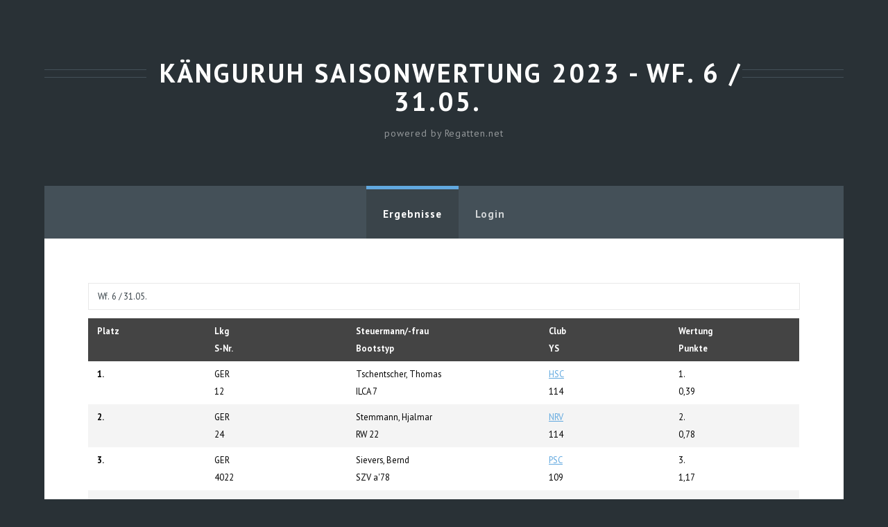

--- FILE ---
content_type: text/html; charset=UTF-8
request_url: https://kaenguruh.hsc-regatta.org/ae147131-0d70-499e-b20e-d0b5b99c36f0/?race=7
body_size: 21936
content:
<!DOCTYPE HTML>
<html>
	<head>
		<title>K&auml;nguruh Saisonwertung 2023 - Wf. 6 / 31.05.</title>
		<meta charset="utf-8" />
		<meta name="viewport" content="width=device-width, initial-scale=1, user-scalable=no" />
		<link rel="stylesheet" href="https://kaenguruh.hsc-regatta.org/client/css/main.css" />
		<link rel="stylesheet" href="https://kaenguruh.hsc-regatta.org/client/css/overhang.min.css" />
		<link rel="icon" href="https://kaenguruh.hsc-regatta.org/client/images/RegattenIcon.png" />
	</head>
	<body class="is-preload">
		<div id="page-wrapper">

			<!-- Header -->
				<div id="header">
					<div class="container">

						<!-- Logo -->
							<div id="logo">
								<div>
									<h1><a href="https://kaenguruh.hsc-regatta.org/ae147131-0d70-499e-b20e-d0b5b99c36f0/">K&auml;nguruh Saisonwertung 2023 - Wf. 6 / 31.05.</a></h1>
									<span>powered by Regatten.net</span>
								</div>
							</div>

						<!-- Nav -->
							<nav id="nav">
								<ul>
									<li class="current_page_item"><a href="https://kaenguruh.hsc-regatta.org/ae147131-0d70-499e-b20e-d0b5b99c36f0/">Ergebnisse</a></li><li><a href="https://kaenguruh.hsc-regatta.org/ae147131-0d70-499e-b20e-d0b5b99c36f0/login">Login</a></li>								</ul>
							</nav>

					</div>
				</div>

			<!-- Main -->
				<div id="main" class="container">
					<article id="content">
						<div id="" class="row" style="">
	<div id="" class="col-12" style="">
	<form method="GET"><select name="race" onchange="this.form.submit();"><option value="">Gesamtergebnis</option><option value="2">Wf. 1 / 26.04.</option><option value="3">Wf. 2 / 03.05.</option><option value="4">Wf. 3 / 10.05.</option><option value="5">Wf. 4 / 17.05.</option><option value="6">Wf. 5 / 24.05.</option><option value="7" selected="selected">Wf. 6 / 31.05.</option><option value="8">Wf. 7 / 07.06.</option><option value="9">Wf. 8 / 14.06.</option><option value="10">Wf. 9 / 21.06.</option><option value="11">Wf. 10 / 28.06.</option><option value="12">Wf. 11 / 05.07.</option><option value="13">Wf. 12 / 12.07.</option><option value="14">Wf. 13 / 19.07.</option><option value="15">Wf. 14 / 26.07.</option><option value="16">Wf. 15 / 02.08.</option><option value="17">Wf. 16 / 09.08.</option><option value="18">Wf. 17 / 16.08.</option><option value="20">Wf. 18 / 23.08.</option><option value="21">Wf. 19 / 30.08.</option><option value="22">Wf. 20 / 06.09.</option><option value="25">Wf. 21 / 13.09.</option><option value="23">Wf. 22 / 20.09.</option></select></form><p></p>
</div>
<div id="" class="col-12" style="">
	<div style="width:100%;"><div id="div-table-header" style="width: 100%; overflow-x: auto; position: sticky; top: 0; z-index: 1;"><table class="default" style="margin: 0; white-space: nowrap;"><thead><tr><th class="sticky">Platz</th><th>Lkg<br>S-Nr.</th><th class="sticky">Steuermann/-frau<br>Bootstyp</th><th>Club<br>YS</th><th>Wertung<br>Punkte</th></tr></thead></table></div><div id="div-table-body" style="width: 100%; overflow-x: auto;"><table class="default" style="margin: 0; white-space: nowrap;"><tbody><tr><th class="sticky">1.</th><td>GER<br>12</td><td class="sticky">Tschentscher, Thomas<br>ILCA 7</td><td><a target="_blank" href="http://hamburger-segel-club.de/" title="Hamburger Segel Club e.V.">HSC</a><br>114</td><td>1.<br>0,39</td><tr><th class="sticky">2.</th><td>GER<br>24</td><td class="sticky">Stemmann, Hjalmar<br>RW 22</td><td><a target="_blank" href="http://www.nrv.de" title="Norddeutscher Regatta Verein">NRV</a><br>114</td><td>2.<br>0,78</td><tr><th class="sticky">3.</th><td>GER<br>4022</td><td class="sticky">Sievers, Bernd<br>SZV a'78</td><td><a target="_blank" href="http://www.PSC-SAIL.DE" title="Polygram Segelclub e. V.">PSC</a><br>109</td><td>3.<br>1,17</td><tr><th class="sticky">4.</th><td>GER<br>801</td><td class="sticky">Langer-Langmaack, Peter<br>OK-Jolle</td><td><a target="_blank" href="http://hamburger-segel-club.de/" title="Hamburger Segel Club e.V.">HSC</a><br>116</td><td>4.<br>1,56</td><tr><th class="sticky">5.</th><td>GER<br>1413</td><td class="sticky">Eberhardt, Tim<br>Dyas</td><td><a target="_blank" href="http://hamburger-segel-club.de/" title="Hamburger Segel Club e.V.">HSC</a><br>104</td><td>5.<br>1,95</td><tr><th class="sticky">6.</th><td>GER<br>9056 (9151)</td><td class="sticky">Steding, Walter<br>505er</td><td><a target="_blank" href="http://hamburger-segel-club.de/" title="Hamburger Segel Club e.V.">HSC</a><br>98</td><td>6.<br>2,34</td><tr><th class="sticky">7.</th><td>GER<br>3900</td><td class="sticky">Lankenau, Ulf<br>Conger</td><td><a target="_blank" href="http://hamburger-segel-club.de/" title="Hamburger Segel Club e.V.">HSC</a><br>118</td><td>7.<br>2,73</td><tr><th class="sticky">8.</th><td>GER<br>3049</td><td class="sticky">Frese, Jasper<br>SZV b'78</td><td><a target="_blank" href="http://www.nrv.de" title="Norddeutscher Regatta Verein">NRV</a><br>111</td><td>8.<br>3,13</td><tr><th class="sticky">9.</th><td>G<br>3930</td><td class="sticky">Pechstein, Julia<br>Conger</td><td><a target="_blank" href="http://hamburger-segel-club.de/" title="Hamburger Segel Club e.V.">HSC</a><br>118</td><td>9.<br>3,52</td><tr><th class="sticky">10.</th><td>GER<br>5311</td><td class="sticky">Waschek, J&uuml;rgen<br>J/24</td><td><a target="_blank" href="http://hamburger-segel-club.de/" title="Hamburger Segel Club e.V.">HSC</a><br>104</td><td>10.<br>3,91</td><tr><th class="sticky">11.</th><td>GER<br>8747</td><td class="sticky">Kittsteiner, Martin<br>505er</td><td><a target="_blank" href="http://hamburger-segel-club.de/" title="Hamburger Segel Club e.V.">HSC</a><br>98</td><td>11.<br>4,30</td><tr><th class="sticky">12.</th><td>GER<br>1820</td><td class="sticky">Robert, Christoph<br>FD</td><td><a target="_blank" href="http://hamburger-segel-club.de/" title="Hamburger Segel Club e.V.">HSC</a><br>97</td><td>12.<br>4,69</td><tr><th class="sticky">13.</th><td>G<br>3922</td><td class="sticky">J&uuml;nke, Wilfried<br>Conger</td><td><a target="_blank" href="http://www.osgev.de" title="Ostsee Segler Gemeinschaft e. V.">OSG</a><br>118</td><td>13.<br>5,08</td><tr><th class="sticky">14.</th><td>GER<br>1445</td><td class="sticky">Hilcken, Dagmar<br>J/22 o. Spi</td><td><a target="_blank" href="http://hamburger-segel-club.de/" title="Hamburger Segel Club e.V.">HSC</a><br>108</td><td>14.<br>5,47</td><tr><th class="sticky">15.</th><td><br>-</td><td class="sticky">Eulenburg, Alexander<br>Pirat HT a.</td><td><a target="_blank" href="http://hamburger-segel-club.de/" title="Hamburger Segel Club e.V.">HSC</a><br>122</td><td>15.<br>5,86</td><tr><th class="sticky">16.</th><td>GER<br>1541</td><td class="sticky">Lau, Thomas<br>J/22 o. Spi</td><td><a target="_blank" href="http://hamburger-segel-club.de/" title="Hamburger Segel Club e.V.">HSC</a><br>108</td><td>16.<br>6,25</td><tr><th class="sticky">17.</th><td>G<br>3920</td><td class="sticky">Boldt, Karsten<br>Conger</td><td><a target="_blank" href="http://www.osgev.de" title="Ostsee Segler Gemeinschaft e. V.">OSG</a><br>118</td><td>17.<br>6,64</td><tr><th class="sticky">18.</th><td>GER<br>1243</td><td class="sticky">Freese, Kai<br>J/22</td><td><a target="_blank" href="http://www.lsv-von-1885.de/" title="Lübecker Segler Verein von 1885 e.V.">LSV</a><br>106</td><td>18.<br>7,03</td><tr><th class="sticky">19.</th><td>GER<br>2533</td><td class="sticky">Grandt, Johanna<br>Contender</td><td><a target="_blank" href="http://hamburger-segel-club.de/" title="Hamburger Segel Club e.V.">HSC</a><br>107</td><td>19.<br>7,42</td><tr><th class="sticky">20.</th><td>GER<br>5412</td><td class="sticky">K&ouml;nig, Manfred<br>J/24</td><td><a target="_blank" href="http://hamburger-segel-club.de/" title="Hamburger Segel Club e.V.">HSC</a><br>104</td><td>20.<br>7,81</td><tr><th class="sticky">21.</th><td><br>H 69</td><td class="sticky">Ruppert, Jens<br>H-Jolle 103</td><td><a target="_blank" href="http://www.nrv.de" title="Norddeutscher Regatta Verein">NRV</a><br>103</td><td>21.<br>8,20</td><tr><th class="sticky">22.</th><td><br>24</td><td class="sticky">Gruschka, Christian<br>RS Elite</td><td><a target="_blank" href="http://www.asc-elbe.de" title="Altonaer Segel-Club e.V.">ASC</a><br>102</td><td>22.<br>8,59</td><tr><th class="sticky">23.</th><td>Y<br>237</td><td class="sticky">M&uuml;ller, Kaj<br>Yngling</td><td><a target="_blank" href="http://www.asc-elbe.de" title="Altonaer Segel-Club e.V.">ASC</a><br>112</td><td>23.<br>8,98</td><tr><th class="sticky">24.</th><td>GER<br>8433</td><td class="sticky">Ziegelm&uuml;ller, Patrick<br>505er</td><td><a target="_blank" href="http://hamburger-segel-club.de/" title="Hamburger Segel Club e.V.">HSC</a><br>98</td><td>24.<br>9,38</td><tr><th class="sticky">25.</th><td><br>12</td><td class="sticky">Sohst, Claus<br>ILCA 7</td><td><a target="_blank" href="http://hamburger-segel-club.de/" title="Hamburger Segel Club e.V.">HSC</a><br>114</td><td>25.<br>9,77</td><tr><th class="sticky">26.</th><td>H<br>357</td><td class="sticky">Jennrich, Julia<br>E-H-Jolle</td><td><a target="_blank" href="http://hamburger-segel-club.de/" title="Hamburger Segel Club e.V.">HSC</a><br>112</td><td>26.<br>10,16</td><tr><th class="sticky">27.</th><td>POL<br>735</td><td class="sticky">Soltys, Jaroslaw<br>OK-Jolle</td><td><a target="_blank" href="http://hamburger-segel-club.de/" title="Hamburger Segel Club e.V.">HSC</a><br>116</td><td>27.<br>10,55</td><tr><th class="sticky">28.</th><td><br>H 482</td><td class="sticky">Heller, Axel<br>H-Jolle 110</td><td><a target="_blank" href="http://hamburger-segel-club.de/" title="Hamburger Segel Club e.V.">HSC</a><br>110</td><td>28.<br>10,94</td><tr><th class="sticky">29.</th><td>GER<br>1449</td><td class="sticky">Sp&ouml;tter, Thorsten<br>J/22</td><td><a target="_blank" href="http://hamburger-segel-club.de/" title="Hamburger Segel Club e.V.">HSC</a><br>106</td><td>29.<br>11,33</td><tr><th class="sticky">30.</th><td>GER<br>4718</td><td class="sticky">Stupperich, Rolf<br>J/24</td><td><a target="_blank" href="http://hamburger-segel-club.de/" title="Hamburger Segel Club e.V.">HSC</a><br>104</td><td>30.<br>11,72</td><tr><th class="sticky">31.</th><td>GER<br>1447</td><td class="sticky">Wiese, Thomas<br>J/22</td><td><a target="_blank" href="http://hamburger-segel-club.de/" title="Hamburger Segel Club e.V.">HSC</a><br>106</td><td>31.<br>12,11</td><tr><th class="sticky">32.</th><td>GER<br>32</td><td class="sticky">Ueck, Henning<br>5.5mR Evol.</td><td><a target="_blank" href="http://hamburger-segel-club.de/" title="Hamburger Segel Club e.V.">HSC</a><br>102</td><td>32.<br>12,50</td><tr><th class="sticky">33.</th><td>GER<br>3405</td><td class="sticky">Stoppel, Harald<br>Conger</td><td><a target="_blank" href="http://hamburger-segel-club.de/" title="Hamburger Segel Club e.V.">HSC</a><br>118</td><td>33.<br>12,89</td><tr><th class="sticky">34.</th><td>GER<br>424</td><td class="sticky">Zipfel, Bernadette<br>Contender</td><td><a target="_blank" href="http://hamburger-segel-club.de/" title="Hamburger Segel Club e.V.">HSC</a><br>107</td><td>34.<br>13,28</td><tr><th class="sticky">35.</th><td>GER<br>4401</td><td class="sticky">Blohm, Frank<br>J/24</td><td><a target="_blank" href="http://hamburger-segel-club.de/" title="Hamburger Segel Club e.V.">HSC</a><br>104</td><td>35.<br>13,67</td><tr><th class="sticky">36.</th><td>GER<br>733</td><td class="sticky">H&auml;seler, S&ouml;nke<br>J/70</td><td><abbr title="Deutsche Giganetz Sport e.V."></abbr><br>96</td><td>36.<br>14,06</td><tr><th class="sticky">37.</th><td>GER<br>8686</td><td class="sticky">Hintz, Markus<br>505er</td><td><a target="_blank" href="http://hamburger-segel-club.de/" title="Hamburger Segel Club e.V.">HSC</a><br>98</td><td>37.<br>14,45</td><tr><th class="sticky">38.</th><td>GER<br>8903</td><td class="sticky">Kwee, Steve<br>505er</td><td><a target="_blank" href="http://hamburger-segel-club.de/" title="Hamburger Segel Club e.V.">HSC</a><br>98</td><td>38.<br>14,84</td><tr><th class="sticky">39.</th><td>GER<br>2222</td><td class="sticky">Schweder, Brian<br>J/22</td><td><a target="_blank" href="http://www.lsv-von-1885.de/" title="Lübecker Segler Verein von 1885 e.V.">LSV</a><br>106</td><td>39.<br>15,23</td><tr><th class="sticky">40.</th><td>GER<br>1185</td><td class="sticky">de Boer, Michael<br>J/22</td><td><a target="_blank" href="http://www.dhh.de" title="DHH-Regatta-Gruppe e.V.">DHH</a><br>106</td><td>40.<br>15,63</td><tr><th class="sticky">41.</th><td>GER<br>853</td><td class="sticky">Cruse, Jens<br>R-H-Jolle</td><td><a target="_blank" href="http://www.fsc.de/" title="Flensburger Segel-Club e. V.">FSC</a><br>93</td><td>41.<br>16,02</td><tr><th class="sticky">42.</th><td>GER<br>25</td><td class="sticky">Kruse, Gerhard<br>5.5mR Evol.</td><td><a target="_blank" href="http://hamburger-segel-club.de/" title="Hamburger Segel Club e.V.">HSC</a><br>102</td><td>42.<br>16,41</td><tr><th class="sticky">43.</th><td>GER<br>2518</td><td class="sticky">Aldag, Michael<br>Conger</td><td><a target="_blank" href="http://hamburger-segel-club.de/" title="Hamburger Segel Club e.V.">HSC</a><br>118</td><td>43.<br>16,80</td><tr><th class="sticky">44.</th><td>GER<br>5269</td><td class="sticky">H&auml;ger, Lars<br>J/24</td><td><a target="_blank" href="http://www.asv-hamburg.de" title="Akademischer Segler-Verein Hamburg e. V.">ASV-HBG</a><br>104</td><td>44.<br>17,19</td><tr><th class="sticky">45.</th><td>GER<br>270</td><td class="sticky">Schwarz, Alexander<br>J/70</td><td><a target="_blank" href="http://msc-elbe.de/" title="Mühlenberger Segel-Club e.V.">MSC</a><br>96</td><td>45.<br>17,58</td><tr><th class="sticky">46.</th><td>C55<br>405</td><td class="sticky">Helms, Torsten<br>C55</td><td><a target="_blank" href="http://www.kyc.de/de/" title="Kieler Yacht-Club e.V.">KYC</a><br>112</td><td>46.<br>17,97</td><tr><th class="sticky">47.</th><td>GER<br>1517</td><td class="sticky">Reinhardt, Marc<br>J/22</td><td><a target="_blank" href="http://hamburger-segel-club.de/" title="Hamburger Segel Club e.V.">HSC</a><br>106</td><td>47.<br>18,36</td><tr><th class="sticky">48.</th><td>G<br>3932</td><td class="sticky">Deutschendorf, Heike<br>Conger</td><td><a target="_blank" href="http://www.osgev.de" title="Ostsee Segler Gemeinschaft e. V.">OSG</a><br>118</td><td>48.<br>18,75</td><tr><th class="sticky">49.</th><td>GER<br>9030 (020) </td><td class="sticky">Jungclaus, Andreas<br>505er</td><td><a target="_blank" href="http://hamburger-segel-club.de/" title="Hamburger Segel Club e.V.">HSC</a><br>98</td><td>49.<br>19,14</td><tr><th class="sticky">50.</th><td>GER<br>563</td><td class="sticky">Paul, Stefan<br>J/70</td><td><a target="_blank" href="http://hamburger-segel-club.de/" title="Hamburger Segel Club e.V.">HSC</a><br>96</td><td>50.<br>19,53</td><tr><th class="sticky">51.</th><td>GER<br>9135</td><td class="sticky">Lienau, Anna<br>505er</td><td><a target="_blank" href="http://hamburger-segel-club.de/" title="Hamburger Segel Club e.V.">HSC</a><br>98</td><td>51.<br>19,92</td><tr><th class="sticky">52.</th><td>GER<br>1492</td><td class="sticky">Bruhn, Harald<br>J/22</td><td><a target="_blank" href="http://hamburger-segel-club.de/" title="Hamburger Segel Club e.V.">HSC</a><br>106</td><td>52.<br>20,31</td><tr><th class="sticky">53.</th><td>M22<br>24</td><td class="sticky">L&auml;ngericht, Christoph<br>M&auml;lar 22</td><td><a target="_blank" href="http://hamburger-segel-club.de/" title="Hamburger Segel Club e.V.">HSC</a><br>108</td><td>53.<br>20,70</td><tr><th class="sticky">54.</th><td><br>103</td><td class="sticky">Mehner, Ingo<br>Dehler 18 G.</td><td><a target="_blank" href="http://hamburger-segel-club.de/" title="Hamburger Segel Club e.V.">HSC</a><br>113</td><td>54.<br>21,09</td><tr><th class="sticky">55.</th><td><br>8389</td><td class="sticky">Rumohr, Denis<br>505er</td><td><a target="_blank" href="http://hamburger-segel-club.de/" title="Hamburger Segel Club e.V.">HSC</a><br>98</td><td>55.<br>21,48</td><tr><th class="sticky">56.</th><td>GER<br>5239</td><td class="sticky">Glindemann, Meik<br>J/24</td><td><a target="_blank" href="http://hamburger-segel-club.de/" title="Hamburger Segel Club e.V.">HSC</a><br>104</td><td>56.<br>21,88</td><tr><th class="sticky">57.</th><td>GER<br>5073</td><td class="sticky">Trunz, Catherina<br>J/24</td><td><a target="_blank" href="http://hamburger-segel-club.de/" title="Hamburger Segel Club e.V.">HSC</a><br>104</td><td>57.<br>22,27</td><tr><th class="sticky">58.</th><td><br>9144</td><td class="sticky">Anton, J&uuml;rgen<br>505er</td><td><a target="_blank" href="http://hamburger-segel-club.de/" title="Hamburger Segel Club e.V.">HSC</a><br>98</td><td>58.<br>22,66</td><tr><th class="sticky">59.</th><td>GER<br>924</td><td class="sticky">Hasche, Markus<br>H-Boot</td><td><a target="_blank" href="http://hamburger-segel-club.de/" title="Hamburger Segel Club e.V.">HSC</a><br>106</td><td>59.<br>23,05</td><tr><th class="sticky">60.</th><td>GER<br>1178</td><td class="sticky">G&auml;rtner, Hannes<br>J/22</td><td><a target="_blank" href="https://sail-lollipop.de/" title="Sail-Lollipop Regatta Verein e.V.">SLRV</a><br>106</td><td>60.<br>23,44</td><tr><th class="sticky">61.</th><td>GER<br>57</td><td class="sticky">Jentsch, Maximilian<br>J/70</td><td><a target="_blank" href="http://www.asv-hamburg.de" title="Akademischer Segler-Verein Hamburg e. V.">ASV-HBG</a><br>96</td><td>61.<br>23,83</td><tr><th class="sticky">62.</th><td>G<br>84</td><td class="sticky">Schlatterer, Max<br>Hansa-J.H.</td><td><a target="_blank" href="http://hamburger-segel-club.de/" title="Hamburger Segel Club e.V.">HSC</a><br>123</td><td>62.<br>24,22</td><tr><th class="sticky">63.</th><td>GER<br>51</td><td class="sticky">Heinemann, Harald<br>HD 20 Kaja</td><td><a target="_blank" href="http://kreuzer-abteilung.org/" title="Kreuzer Abteilung des DSV">CKA</a><br>123</td><td>63.<br>24,61</td><tr><th class="sticky">64.</th><td>GER<br>352</td><td class="sticky">M&uuml;ller, Stephan<br>Monarch</td><td><a target="_blank" href="http://hamburger-segel-club.de/" title="Hamburger Segel Club e.V.">HSC</a><br>126</td><td>64.<br>25,00</td><tr><th class="sticky">65.</th><td>GER<br>797</td><td class="sticky">Mente, Marcus<br>J/70</td><td>LSV<br>96</td><td>DNF<br>26,00</td><tr><th class="sticky">65.</th><td>GER<br>3647</td><td class="sticky">Brandt, Dirk<br>Conger</td><td><a target="_blank" href="http://hamburger-segel-club.de/" title="Hamburger Segel Club e.V.">HSC</a><br>118</td><td>DNF<br>26,00</td></tbody></table></div></div><p></p><p style="text-align:center;">Ziel-Zeit YS 100: 35 Minuten&emsp;64 Teilnehmer</p><p>DNF: Nicht ins Ziel gekommen (26 Punkte)</p>
</div>

</div>
					</article>
				</div>

			<!-- Footer -->
				<div id="footer" class="container">

					<div class="row">
						<div class="col-12">
							<span class="copyright">&copy; 2022 - 2026 Ostertun. Alle Rechte vorbehalten.</span>&emsp;
							<span class="copyright">powered by <a style="color:inherit;" href="https://regatten.net" target="_blank">Regatten.net</a></span>&emsp;
							<span class="copyright"><a style="color:inherit;" href="https://regatten.net/imprint" target="_blank">Impressum / Datenschutz</a></span>&emsp;
													</div>
					</div>

				</div>

		</div>

		<!-- Scripts -->

			<script>function resizeTableCols() {
	var minWidth = $('#div-table-header').width();
	$('#div-table-header table').width(1);
	$('#div-table-body table').width(1);
	// sync table col widths
	var cells_header = $('#div-table-header table tr > *');
	var cells_body = $('#div-table-body table tr:nth-child(1) > *');
	var ws = [], wsum = 0;
	$.each(cells_header, function (index, o) {
		var w = Math.max($(o).width(), $(cells_body[index]).width());
		wsum += Math.max($(o).outerWidth(true), $(cells_body[index]).outerWidth(true));
		ws[index] = w;
	});
	if (wsum < minWidth) {
		var diff = minWidth - wsum;
		wsum = minWidth;
		diff /= ws.length;
		for (var i = 0; i < ws.length; i++) {
			ws[i] += diff;
		}
	}
	$('#div-table-header table').width(wsum);
	$('#div-table-body table').width(wsum);
	$.each(cells_header, function (index, o) {
		$(o).width(ws[index]);
		$(cells_body[index]).width(ws[index]);
	});

	// recalc position of sticky cols
	var left = 0;
	for (var i = 0; i < cells_header.length; i++) {
		if ($(cells_header[i]).hasClass('sticky')) {
			$(cells_header[i]).css('left', left);
			$('#div-table-body table tr > *:nth-child(' + (i + 1) + ')').css('left', left);
			left += $(cells_body[i]).outerWidth(true) - 1;
		}
	}
}

window.onload = function () {
	$(window).resize(resizeTableCols);
	resizeTableCols();

	var handler1 = function () {
		$('#div-table-body').off('scroll');
		$('#div-table-body').scrollLeft($('#div-table-header').scrollLeft());
		$('#div-table-body').on('scroll', function () {
			$('#div-table-body').on('scroll', handler2);
		});
	};
	$('#div-table-header').on('scroll', handler1);
	var handler2 = function () {
		$('#div-table-header').off('scroll');
		$('#div-table-header').scrollLeft($('#div-table-body').scrollLeft());
		$('#div-table-header').on('scroll', function () {
			$('#div-table-header').on('scroll', handler1);
		});
	};
	$('#div-table-body').on('scroll', handler2);
};
</script>
			<script src="https://kaenguruh.hsc-regatta.org/client/js/jquery.min.js"></script>
			<script src="https://kaenguruh.hsc-regatta.org/client/js/jquery-ui.min.js"></script>
			<script src="https://kaenguruh.hsc-regatta.org/client/js/jquery.dropotron.min.js"></script>
			<script src="https://kaenguruh.hsc-regatta.org/client/js/jquery.slidertron.min.js"></script>
			<script src="https://kaenguruh.hsc-regatta.org/client/js/overhang.min.js"></script>
			<script src="https://kaenguruh.hsc-regatta.org/client/js/browser.min.js"></script>
			<script src="https://kaenguruh.hsc-regatta.org/client/js/breakpoints.min.js"></script>
			<script src="https://kaenguruh.hsc-regatta.org/client/js/util.js"></script>
			<script src="https://kaenguruh.hsc-regatta.org/client/js/main.js"></script>
			
	</body>
</html>


--- FILE ---
content_type: text/css
request_url: https://kaenguruh.hsc-regatta.org/client/css/main.css
body_size: 54123
content:
@import url("https://fonts.googleapis.com/css?family=PT+Sans:400,400italic,700");
@import url(fontawesome-all.min.css);

/*
	Axiom by Pixelarity
	pixelarity.com | hello@pixelarity.com
	License: pixelarity.com/license
*/

html, body, div, span, applet, object,
iframe, h1, h2, h3, h4, h5, h6, p, blockquote,
pre, a, abbr, acronym, address, big, cite,
code, del, dfn, em, img, ins, kbd, q, s, samp,
small, strike, strong, sub, sup, tt, var, b,
u, i, center, dl, dt, dd, ol, ul, li, fieldset,
form, label, legend, table, caption, tbody,
tfoot, thead, tr, th, td, article, aside,
canvas, details, embed, figure, figcaption,
footer, header, hgroup, menu, nav, output, ruby,
section, summary, time, mark, audio, video {
	margin: 0;
	padding: 0;
	border: 0;
	font-size: 100%;
	font: inherit;
	vertical-align: baseline;}

article, aside, details, figcaption, figure,
footer, header, hgroup, menu, nav, section {
	display: block;}

body {
	line-height: 1;
}

ol, ul {
	list-style: none;
}

blockquote, q {
	quotes: none;
}

	blockquote:before, blockquote:after, q:before, q:after {
		content: '';
		content: none;
	}

table {
	border-collapse: collapse;
	border-spacing: 0;
}

body {
	-webkit-text-size-adjust: none;
}

mark {
	background-color: transparent;
	color: inherit;
}

input::-moz-focus-inner {
	border: 0;
	padding: 0;
}

input, select, textarea {
	-moz-appearance: none;
	-webkit-appearance: none;
	-ms-appearance: none;
	appearance: none;
}

/* Basic */

	html {
		box-sizing: border-box;
	}

	*, *:before, *:after {
		box-sizing: inherit;
	}

	body {
		background: #293136;
	}

		body.is-preload *, body.is-preload *:before, body.is-preload *:after {
			-moz-animation: none !important;
			-webkit-animation: none !important;
			-ms-animation: none !important;
			animation: none !important;
			-moz-transition: none !important;
			-webkit-transition: none !important;
			-ms-transition: none !important;
			transition: none !important;
		}

	body, input, textarea, select {
		font-family: 'PT Sans', sans-serif;
		font-size: 10pt;
		line-height: 2em;
		/*color: #7a8186;*/ /* Ostertun: removed */
	}

	h1, h2, h3, h4, h5, h6 {
		line-height: 1em;
		font-weight: bold;
		color: #3a444a;
	}

		h1 a, h2 a, h3 a, h4 a, h5 a, h6 a {
			color: inherit;
			text-decoration: none;
		}

	strong, b {
		font-weight: bold;
		color: #3a444a;
	}

	em, i {
		font-style: italic;
	}

	a {
		color: #61a8df;
	}

	sub {
		position: relative;
		top: 0.5em;
		font-size: 0.8em;
	}

	sup {
		position: relative;
		top: -0.5em;
		font-size: 0.8em;
	}

	hr {
		border: 0;
		border-top: solid 1px #ddd;
	}

	blockquote {
		border-left: solid 0.5em #ddd;
		padding: 1em 0 1em 2em;
		font-style: italic;
	}

	p, ul, ol, dl, table {
		margin-bottom: 1em;
	}

	header {
		margin-bottom: 1em;
	}

		header h2 {
			display: block;
			margin: 0em;
			padding: 0em;
			letter-spacing: 0.05em;
			font-size: 1.6em;
			font-weight: 700;
		}

		header .byline {
			display: block;
			margin: 0.5em 0 0 0;
			padding: 0 0 0.5em 0;
			font-weight: 400;
		}

	footer {
		margin-top: 1em;
	}

	br.clear {
		clear: both;
	}

/* Row */

	.row {
		display: flex;
		flex-wrap: wrap;
		box-sizing: border-box;
		align-items: stretch;
	}

		.row > * {
			box-sizing: border-box;
		}

		.row.gtr-uniform > * > :last-child {
			margin-bottom: 0;
		}

		.row.aln-left {
			justify-content: flex-start;
		}

		.row.aln-center {
			justify-content: center;
		}

		.row.aln-right {
			justify-content: flex-end;
		}

		.row.aln-top {
			align-items: flex-start;
		}

		.row.aln-middle {
			align-items: center;
		}

		.row.aln-bottom {
			align-items: flex-end;
		}

		.row > .imp {
			order: -1;
		}

		.row > .col-1 {
			width: 8.33333%;
		}

		.row > .off-1 {
			margin-left: 8.33333%;
		}

		.row > .col-2 {
			width: 16.66667%;
		}

		.row > .off-2 {
			margin-left: 16.66667%;
		}

		.row > .col-3 {
			width: 25%;
		}

		.row > .off-3 {
			margin-left: 25%;
		}

		.row > .col-4 {
			width: 33.33333%;
		}

		.row > .off-4 {
			margin-left: 33.33333%;
		}

		.row > .col-5 {
			width: 41.66667%;
		}

		.row > .off-5 {
			margin-left: 41.66667%;
		}

		.row > .col-6 {
			width: 50%;
		}

		.row > .off-6 {
			margin-left: 50%;
		}

		.row > .col-7 {
			width: 58.33333%;
		}

		.row > .off-7 {
			margin-left: 58.33333%;
		}

		.row > .col-8 {
			width: 66.66667%;
		}

		.row > .off-8 {
			margin-left: 66.66667%;
		}

		.row > .col-9 {
			width: 75%;
		}

		.row > .off-9 {
			margin-left: 75%;
		}

		.row > .col-10 {
			width: 83.33333%;
		}

		.row > .off-10 {
			margin-left: 83.33333%;
		}

		.row > .col-11 {
			width: 91.66667%;
		}

		.row > .off-11 {
			margin-left: 91.66667%;
		}

		.row > .col-12 {
			width: 100%;
		}

		.row > .off-12 {
			margin-left: 100%;
		}

		.row.gtr-0 {
			margin-top: 0;
			margin-left: 0px;
		}

			.row.gtr-0 > * {
				padding: 0 0 0 0px;
			}

			.row.gtr-0.gtr-uniform {
				margin-top: 0px;
			}

				.row.gtr-0.gtr-uniform > * {
					padding-top: 0px;
				}

		.row.gtr-25 {
			margin-top: 0;
			margin-left: -10px;
		}

			.row.gtr-25 > * {
				padding: 0 0 0 10px;
			}

			.row.gtr-25.gtr-uniform {
				margin-top: -10px;
			}

				.row.gtr-25.gtr-uniform > * {
					padding-top: 10px;
				}

		.row.gtr-50 {
			margin-top: 0;
			margin-left: -20px;
		}

			.row.gtr-50 > * {
				padding: 0 0 0 20px;
			}

			.row.gtr-50.gtr-uniform {
				margin-top: -20px;
			}

				.row.gtr-50.gtr-uniform > * {
					padding-top: 20px;
				}

		.row {
			margin-top: 0;
			margin-left: -40px;
		}

			.row > * {
				padding: 0 0 0 40px;
			}

			.row.gtr-uniform {
				margin-top: -40px;
			}

				.row.gtr-uniform > * {
					padding-top: 40px;
				}

		.row.gtr-150 {
			margin-top: 0;
			margin-left: -60px;
		}

			.row.gtr-150 > * {
				padding: 0 0 0 60px;
			}

			.row.gtr-150.gtr-uniform {
				margin-top: -60px;
			}

				.row.gtr-150.gtr-uniform > * {
					padding-top: 60px;
				}

		.row.gtr-200 {
			margin-top: 0;
			margin-left: -80px;
		}

			.row.gtr-200 > * {
				padding: 0 0 0 80px;
			}

			.row.gtr-200.gtr-uniform {
				margin-top: -80px;
			}

				.row.gtr-200.gtr-uniform > * {
					padding-top: 80px;
				}

		@media screen and (max-width: 1280px) {

			.row {
				display: flex;
				flex-wrap: wrap;
				box-sizing: border-box;
				align-items: stretch;
			}

				.row > * {
					box-sizing: border-box;
				}

				.row.gtr-uniform > * > :last-child {
					margin-bottom: 0;
				}

				.row.aln-left {
					justify-content: flex-start;
				}

				.row.aln-center {
					justify-content: center;
				}

				.row.aln-right {
					justify-content: flex-end;
				}

				.row.aln-top {
					align-items: flex-start;
				}

				.row.aln-middle {
					align-items: center;
				}

				.row.aln-bottom {
					align-items: flex-end;
				}

				.row > .imp-normal {
					order: -1;
				}

				.row > .col-1-normal {
					width: 8.33333%;
				}

				.row > .off-1-normal {
					margin-left: 8.33333%;
				}

				.row > .col-2-normal {
					width: 16.66667%;
				}

				.row > .off-2-normal {
					margin-left: 16.66667%;
				}

				.row > .col-3-normal {
					width: 25%;
				}

				.row > .off-3-normal {
					margin-left: 25%;
				}

				.row > .col-4-normal {
					width: 33.33333%;
				}

				.row > .off-4-normal {
					margin-left: 33.33333%;
				}

				.row > .col-5-normal {
					width: 41.66667%;
				}

				.row > .off-5-normal {
					margin-left: 41.66667%;
				}

				.row > .col-6-normal {
					width: 50%;
				}

				.row > .off-6-normal {
					margin-left: 50%;
				}

				.row > .col-7-normal {
					width: 58.33333%;
				}

				.row > .off-7-normal {
					margin-left: 58.33333%;
				}

				.row > .col-8-normal {
					width: 66.66667%;
				}

				.row > .off-8-normal {
					margin-left: 66.66667%;
				}

				.row > .col-9-normal {
					width: 75%;
				}

				.row > .off-9-normal {
					margin-left: 75%;
				}

				.row > .col-10-normal {
					width: 83.33333%;
				}

				.row > .off-10-normal {
					margin-left: 83.33333%;
				}

				.row > .col-11-normal {
					width: 91.66667%;
				}

				.row > .off-11-normal {
					margin-left: 91.66667%;
				}

				.row > .col-12-normal {
					width: 100%;
				}

				.row > .off-12-normal {
					margin-left: 100%;
				}

				.row.gtr-0 {
					margin-top: 0;
					margin-left: 0px;
				}

					.row.gtr-0 > * {
						padding: 0 0 0 0px;
					}

					.row.gtr-0.gtr-uniform {
						margin-top: 0px;
					}

						.row.gtr-0.gtr-uniform > * {
							padding-top: 0px;
						}

				.row.gtr-25 {
					margin-top: 0;
					margin-left: -10px;
				}

					.row.gtr-25 > * {
						padding: 0 0 0 10px;
					}

					.row.gtr-25.gtr-uniform {
						margin-top: -10px;
					}

						.row.gtr-25.gtr-uniform > * {
							padding-top: 10px;
						}

				.row.gtr-50 {
					margin-top: 0;
					margin-left: -20px;
				}

					.row.gtr-50 > * {
						padding: 0 0 0 20px;
					}

					.row.gtr-50.gtr-uniform {
						margin-top: -20px;
					}

						.row.gtr-50.gtr-uniform > * {
							padding-top: 20px;
						}

				.row {
					margin-top: 0;
					margin-left: -40px;
				}

					.row > * {
						padding: 0 0 0 40px;
					}

					.row.gtr-uniform {
						margin-top: -40px;
					}

						.row.gtr-uniform > * {
							padding-top: 40px;
						}

				.row.gtr-150 {
					margin-top: 0;
					margin-left: -60px;
				}

					.row.gtr-150 > * {
						padding: 0 0 0 60px;
					}

					.row.gtr-150.gtr-uniform {
						margin-top: -60px;
					}

						.row.gtr-150.gtr-uniform > * {
							padding-top: 60px;
						}

				.row.gtr-200 {
					margin-top: 0;
					margin-left: -80px;
				}

					.row.gtr-200 > * {
						padding: 0 0 0 80px;
					}

					.row.gtr-200.gtr-uniform {
						margin-top: -80px;
					}

						.row.gtr-200.gtr-uniform > * {
							padding-top: 80px;
						}

		}

		@media screen and (max-width: 1080px) {

			.row {
				display: flex;
				flex-wrap: wrap;
				box-sizing: border-box;
				align-items: stretch;
			}

				.row > * {
					box-sizing: border-box;
				}

				.row.gtr-uniform > * > :last-child {
					margin-bottom: 0;
				}

				.row.aln-left {
					justify-content: flex-start;
				}

				.row.aln-center {
					justify-content: center;
				}

				.row.aln-right {
					justify-content: flex-end;
				}

				.row.aln-top {
					align-items: flex-start;
				}

				.row.aln-middle {
					align-items: center;
				}

				.row.aln-bottom {
					align-items: flex-end;
				}

				.row > .imp-narrow {
					order: -1;
				}

				.row > .col-1-narrow {
					width: 8.33333%;
				}

				.row > .off-1-narrow {
					margin-left: 8.33333%;
				}

				.row > .col-2-narrow {
					width: 16.66667%;
				}

				.row > .off-2-narrow {
					margin-left: 16.66667%;
				}

				.row > .col-3-narrow {
					width: 25%;
				}

				.row > .off-3-narrow {
					margin-left: 25%;
				}

				.row > .col-4-narrow {
					width: 33.33333%;
				}

				.row > .off-4-narrow {
					margin-left: 33.33333%;
				}

				.row > .col-5-narrow {
					width: 41.66667%;
				}

				.row > .off-5-narrow {
					margin-left: 41.66667%;
				}

				.row > .col-6-narrow {
					width: 50%;
				}

				.row > .off-6-narrow {
					margin-left: 50%;
				}

				.row > .col-7-narrow {
					width: 58.33333%;
				}

				.row > .off-7-narrow {
					margin-left: 58.33333%;
				}

				.row > .col-8-narrow {
					width: 66.66667%;
				}

				.row > .off-8-narrow {
					margin-left: 66.66667%;
				}

				.row > .col-9-narrow {
					width: 75%;
				}

				.row > .off-9-narrow {
					margin-left: 75%;
				}

				.row > .col-10-narrow {
					width: 83.33333%;
				}

				.row > .off-10-narrow {
					margin-left: 83.33333%;
				}

				.row > .col-11-narrow {
					width: 91.66667%;
				}

				.row > .off-11-narrow {
					margin-left: 91.66667%;
				}

				.row > .col-12-narrow {
					width: 100%;
				}

				.row > .off-12-narrow {
					margin-left: 100%;
				}

				.row.gtr-0 {
					margin-top: 0;
					margin-left: 0px;
				}

					.row.gtr-0 > * {
						padding: 0 0 0 0px;
					}

					.row.gtr-0.gtr-uniform {
						margin-top: 0px;
					}

						.row.gtr-0.gtr-uniform > * {
							padding-top: 0px;
						}

				.row.gtr-25 {
					margin-top: 0;
					margin-left: -5px;
				}

					.row.gtr-25 > * {
						padding: 0 0 0 5px;
					}

					.row.gtr-25.gtr-uniform {
						margin-top: -5px;
					}

						.row.gtr-25.gtr-uniform > * {
							padding-top: 5px;
						}

				.row.gtr-50 {
					margin-top: 0;
					margin-left: -10px;
				}

					.row.gtr-50 > * {
						padding: 0 0 0 10px;
					}

					.row.gtr-50.gtr-uniform {
						margin-top: -10px;
					}

						.row.gtr-50.gtr-uniform > * {
							padding-top: 10px;
						}

				.row {
					margin-top: 0;
					margin-left: -20px;
				}

					.row > * {
						padding: 0 0 0 20px;
					}

					.row.gtr-uniform {
						margin-top: -20px;
					}

						.row.gtr-uniform > * {
							padding-top: 20px;
						}

				.row.gtr-150 {
					margin-top: 0;
					margin-left: -30px;
				}

					.row.gtr-150 > * {
						padding: 0 0 0 30px;
					}

					.row.gtr-150.gtr-uniform {
						margin-top: -30px;
					}

						.row.gtr-150.gtr-uniform > * {
							padding-top: 30px;
						}

				.row.gtr-200 {
					margin-top: 0;
					margin-left: -40px;
				}

					.row.gtr-200 > * {
						padding: 0 0 0 40px;
					}

					.row.gtr-200.gtr-uniform {
						margin-top: -40px;
					}

						.row.gtr-200.gtr-uniform > * {
							padding-top: 40px;
						}

		}

		@media screen and (max-width: 960px) {

			.row {
				display: flex;
				flex-wrap: wrap;
				box-sizing: border-box;
				align-items: stretch;
			}

				.row > * {
					box-sizing: border-box;
				}

				.row.gtr-uniform > * > :last-child {
					margin-bottom: 0;
				}

				.row.aln-left {
					justify-content: flex-start;
				}

				.row.aln-center {
					justify-content: center;
				}

				.row.aln-right {
					justify-content: flex-end;
				}

				.row.aln-top {
					align-items: flex-start;
				}

				.row.aln-middle {
					align-items: center;
				}

				.row.aln-bottom {
					align-items: flex-end;
				}

				.row > .imp-narrower {
					order: -1;
				}

				.row > .col-1-narrower {
					width: 8.33333%;
				}

				.row > .off-1-narrower {
					margin-left: 8.33333%;
				}

				.row > .col-2-narrower {
					width: 16.66667%;
				}

				.row > .off-2-narrower {
					margin-left: 16.66667%;
				}

				.row > .col-3-narrower {
					width: 25%;
				}

				.row > .off-3-narrower {
					margin-left: 25%;
				}

				.row > .col-4-narrower {
					width: 33.33333%;
				}

				.row > .off-4-narrower {
					margin-left: 33.33333%;
				}

				.row > .col-5-narrower {
					width: 41.66667%;
				}

				.row > .off-5-narrower {
					margin-left: 41.66667%;
				}

				.row > .col-6-narrower {
					width: 50%;
				}

				.row > .off-6-narrower {
					margin-left: 50%;
				}

				.row > .col-7-narrower {
					width: 58.33333%;
				}

				.row > .off-7-narrower {
					margin-left: 58.33333%;
				}

				.row > .col-8-narrower {
					width: 66.66667%;
				}

				.row > .off-8-narrower {
					margin-left: 66.66667%;
				}

				.row > .col-9-narrower {
					width: 75%;
				}

				.row > .off-9-narrower {
					margin-left: 75%;
				}

				.row > .col-10-narrower {
					width: 83.33333%;
				}

				.row > .off-10-narrower {
					margin-left: 83.33333%;
				}

				.row > .col-11-narrower {
					width: 91.66667%;
				}

				.row > .off-11-narrower {
					margin-left: 91.66667%;
				}

				.row > .col-12-narrower {
					width: 100%;
				}

				.row > .off-12-narrower {
					margin-left: 100%;
				}

				.row.gtr-0 {
					margin-top: 0;
					margin-left: 0px;
				}

					.row.gtr-0 > * {
						padding: 0 0 0 0px;
					}

					.row.gtr-0.gtr-uniform {
						margin-top: 0px;
					}

						.row.gtr-0.gtr-uniform > * {
							padding-top: 0px;
						}

				.row.gtr-25 {
					margin-top: 0;
					margin-left: -5px;
				}

					.row.gtr-25 > * {
						padding: 0 0 0 5px;
					}

					.row.gtr-25.gtr-uniform {
						margin-top: -5px;
					}

						.row.gtr-25.gtr-uniform > * {
							padding-top: 5px;
						}

				.row.gtr-50 {
					margin-top: 0;
					margin-left: -10px;
				}

					.row.gtr-50 > * {
						padding: 0 0 0 10px;
					}

					.row.gtr-50.gtr-uniform {
						margin-top: -10px;
					}

						.row.gtr-50.gtr-uniform > * {
							padding-top: 10px;
						}

				.row {
					margin-top: 0;
					margin-left: -20px;
				}

					.row > * {
						padding: 0 0 0 20px;
					}

					.row.gtr-uniform {
						margin-top: -20px;
					}

						.row.gtr-uniform > * {
							padding-top: 20px;
						}

				.row.gtr-150 {
					margin-top: 0;
					margin-left: -30px;
				}

					.row.gtr-150 > * {
						padding: 0 0 0 30px;
					}

					.row.gtr-150.gtr-uniform {
						margin-top: -30px;
					}

						.row.gtr-150.gtr-uniform > * {
							padding-top: 30px;
						}

				.row.gtr-200 {
					margin-top: 0;
					margin-left: -40px;
				}

					.row.gtr-200 > * {
						padding: 0 0 0 40px;
					}

					.row.gtr-200.gtr-uniform {
						margin-top: -40px;
					}

						.row.gtr-200.gtr-uniform > * {
							padding-top: 40px;
						}

		}

		@media screen and (max-width: 736px) {

			.row {
				display: flex;
				flex-wrap: wrap;
				box-sizing: border-box;
				align-items: stretch;
			}

				.row > * {
					box-sizing: border-box;
				}

				.row.gtr-uniform > * > :last-child {
					margin-bottom: 0;
				}

				.row.aln-left {
					justify-content: flex-start;
				}

				.row.aln-center {
					justify-content: center;
				}

				.row.aln-right {
					justify-content: flex-end;
				}

				.row.aln-top {
					align-items: flex-start;
				}

				.row.aln-middle {
					align-items: center;
				}

				.row.aln-bottom {
					align-items: flex-end;
				}

				.row > .imp-mobile {
					order: -1;
				}

				.row > .col-1-mobile {
					width: 8.33333%;
				}

				.row > .off-1-mobile {
					margin-left: 8.33333%;
				}

				.row > .col-2-mobile {
					width: 16.66667%;
				}

				.row > .off-2-mobile {
					margin-left: 16.66667%;
				}

				.row > .col-3-mobile {
					width: 25%;
				}

				.row > .off-3-mobile {
					margin-left: 25%;
				}

				.row > .col-4-mobile {
					width: 33.33333%;
				}

				.row > .off-4-mobile {
					margin-left: 33.33333%;
				}

				.row > .col-5-mobile {
					width: 41.66667%;
				}

				.row > .off-5-mobile {
					margin-left: 41.66667%;
				}

				.row > .col-6-mobile {
					width: 50%;
				}

				.row > .off-6-mobile {
					margin-left: 50%;
				}

				.row > .col-7-mobile {
					width: 58.33333%;
				}

				.row > .off-7-mobile {
					margin-left: 58.33333%;
				}

				.row > .col-8-mobile {
					width: 66.66667%;
				}

				.row > .off-8-mobile {
					margin-left: 66.66667%;
				}

				.row > .col-9-mobile {
					width: 75%;
				}

				.row > .off-9-mobile {
					margin-left: 75%;
				}

				.row > .col-10-mobile {
					width: 83.33333%;
				}

				.row > .off-10-mobile {
					margin-left: 83.33333%;
				}

				.row > .col-11-mobile {
					width: 91.66667%;
				}

				.row > .off-11-mobile {
					margin-left: 91.66667%;
				}

				.row > .col-12-mobile {
					width: 100%;
				}

				.row > .off-12-mobile {
					margin-left: 100%;
				}

				.row.gtr-0 {
					margin-top: 0;
					margin-left: 0px;
				}

					.row.gtr-0 > * {
						padding: 0 0 0 0px;
					}

					.row.gtr-0.gtr-uniform {
						margin-top: 0px;
					}

						.row.gtr-0.gtr-uniform > * {
							padding-top: 0px;
						}

				.row.gtr-25 {
					margin-top: 0;
					margin-left: -3.75px;
				}

					.row.gtr-25 > * {
						padding: 0 0 0 3.75px;
					}

					.row.gtr-25.gtr-uniform {
						margin-top: -3.75px;
					}

						.row.gtr-25.gtr-uniform > * {
							padding-top: 3.75px;
						}

				.row.gtr-50 {
					margin-top: 0;
					margin-left: -7.5px;
				}

					.row.gtr-50 > * {
						padding: 0 0 0 7.5px;
					}

					.row.gtr-50.gtr-uniform {
						margin-top: -7.5px;
					}

						.row.gtr-50.gtr-uniform > * {
							padding-top: 7.5px;
						}

				.row {
					margin-top: 0;
					margin-left: -15px;
				}

					.row > * {
						padding: 0 0 0 15px;
					}

					.row.gtr-uniform {
						margin-top: -15px;
					}

						.row.gtr-uniform > * {
							padding-top: 15px;
						}

				.row.gtr-150 {
					margin-top: 0;
					margin-left: -22.5px;
				}

					.row.gtr-150 > * {
						padding: 0 0 0 22.5px;
					}

					.row.gtr-150.gtr-uniform {
						margin-top: -22.5px;
					}

						.row.gtr-150.gtr-uniform > * {
							padding-top: 22.5px;
						}

				.row.gtr-200 {
					margin-top: 0;
					margin-left: -30px;
				}

					.row.gtr-200 > * {
						padding: 0 0 0 30px;
					}

					.row.gtr-200.gtr-uniform {
						margin-top: -30px;
					}

						.row.gtr-200.gtr-uniform > * {
							padding-top: 30px;
						}

		}

/* Container */

	.container {
		margin: 0 auto;
		width: 1200px;
	}

		@media screen and (max-width: 1280px) {

			.container {
				width: 90%;
			}

		}

		@media screen and (max-width: 1080px) {

			.container {
				width: 95%;
			}

		}

		@media screen and (max-width: 960px) {

			.container {
				width: 100%;
			}

		}

	.container-wide {
		margin: 0 auto;
		width: 95%;
	}

		@media screen and (max-width: 960px) {

			.container-wide {
				width: 100%;
			}

		}

/* Sections/Articles */

	section, article {
		margin-bottom: 3em;
	}

		section > :last-child, section:last-child, article > :last-child, article:last-child {
			margin-bottom: 0;
		}

	.row > section, .row > article {
		margin-bottom: 0;
	}

/* Images */

	.image {
		display: inline-block;
	}

		.image img {
			display: block;
			width: 100%;
		}

		.image.featured {
			display: block;
			width: 100%;
			margin: 0 0 2em 0;
		}

		.image.full {
			display: block;
			width: 100%;
		}

		.image.left {
			float: left;
			margin: 0 2em 2em 0;
		}

		.image.centered {
			display: block;
			margin: 0 0 2em 0;
		}

			.image.centered img {
				margin: 0 auto;
				width: auto;
			}

/* Lists */

	ul {
		list-style: disc;
		padding-left: 1.25em;
	}

		ul li {
			padding-left: 0.25em;
		}

		ul.alt {
			margin: 0;
			padding: 1em 0em 0em 0em;
		}

			ul.alt li {
				display: block;
				padding: 0.6em 0em;
				border-top: 1px solid #dcdcdc;
			}

				ul.alt li:first-child {
					padding-top: 0;
					border-top: none;
				}

			ul.alt a {
				text-decoration: none;
				color: #888787;
			}

				ul.alt a:hover {
					text-decoration: underline;
				}

	ol {
		list-style: decimal;
		padding-left: 1.25em;
	}

		ol li {
			padding-left: 0.25em;
		}

/* Icons */

	ul.icons {
		float: right;
		cursor: default;
		text-align: center;
		list-style: none;
		padding-left: 0;
	}

		ul.icons li {
			display: inline-block;
			padding: 0 0.6em;
		}

			ul.icons li span {
				display: none;
			}

			ul.icons li a {
				-moz-transition: background-color 0.2s ease-in-out, border-color 0.2s ease-in-out;
				-webkit-transition: background-color 0.2s ease-in-out, border-color 0.2s ease-in-out;
				-ms-transition: background-color 0.2s ease-in-out, border-color 0.2s ease-in-out;
				transition: background-color 0.2s ease-in-out, border-color 0.2s ease-in-out;
				display: inline-block;
				color: #fff;
				width: 40px;
				height: 40px;
				border: 1px solid #596268;
				border-radius: 50%;
				text-align: center;
			}

				ul.icons li a:before {
					display: inline-block;
					line-height: 40px;
					font-size: 1.2em;
					color: #fff;
				}

				ul.icons li a:hover {
					background: rgba(255, 255, 255, 0.05);
					border-color: #6b7982;
				}

/* Info */

	ul.info {
		list-style: none;
		padding-left: 0;
	}

		ul.info li {
			padding: 2em 0 1.5em 0;
			border-top: 1px solid #dcdcdc;
		}

			ul.info li:first-child {
				padding-top: 0;
				border-top: none;
			}

			ul.info li:last-child {
				padding-bottom: 0;
			}

		ul.info h3 {
			display: inline-block;
			padding-bottom: 0.50em;
			letter-spacing: 1px;
			font-size: 1.4em;
		}

		ul.info a {
			text-decoration: none;
			color: #7a8186;
		}

			ul.info a:hover {
				text-decoration: underline;
			}

/* Menu */

	ul.menu {
		cursor: default;
		list-style: none;
		padding-left: 0;
	}

		ul.menu li {
			display: inline-block;
			line-height: 1em;
			border-left: solid 1px #ddd;
			padding: 0 0 0 0.5em;
			margin: 0 0 0 0.5em;
		}

			ul.menu li:first-child {
				border-left: 0;
				padding-left: 0;
				margin-left: 0;
			}

/* Actions */

	ul.actions {
		display: -moz-flex;
		display: -webkit-flex;
		display: -ms-flex;
		display: flex;
		cursor: default;
		list-style: none;
		margin-left: -1em;
		padding-left: 0;
	}

		ul.actions li {
			padding: 0 0 0 1em;
			vertical-align: middle;
		}

		ul.actions.special {
			-moz-justify-content: center;
			-webkit-justify-content: center;
			-ms-justify-content: center;
			justify-content: center;
			width: 100%;
			margin-left: 0;
		}

			ul.actions.special li:first-child {
				padding-left: 0;
			}

		ul.actions.stacked {
			-moz-flex-direction: column;
			-webkit-flex-direction: column;
			-ms-flex-direction: column;
			flex-direction: column;
			margin-left: 0;
		}

			ul.actions.stacked li {
				padding: 1.3em 0 0 0;
			}

				ul.actions.stacked li:first-child {
					padding-top: 0;
				}

		ul.actions.fit {
			width: calc(100% + 1em);
		}

			ul.actions.fit li {
				-moz-flex-grow: 1;
				-webkit-flex-grow: 1;
				-ms-flex-grow: 1;
				flex-grow: 1;
				-moz-flex-shrink: 1;
				-webkit-flex-shrink: 1;
				-ms-flex-shrink: 1;
				flex-shrink: 1;
				width: 100%;
			}

				ul.actions.fit li > * {
					width: 100%;
				}

			ul.actions.fit.stacked {
				width: 100%;
			}

		@media screen and (max-width: 736px) {

			ul.actions:not(.fixed) {
				-moz-flex-direction: column;
				-webkit-flex-direction: column;
				-ms-flex-direction: column;
				flex-direction: column;
				margin-left: 0;
				width: 100% !important;
			}

				ul.actions:not(.fixed) li {
					-moz-flex-grow: 1;
					-webkit-flex-grow: 1;
					-ms-flex-grow: 1;
					flex-grow: 1;
					-moz-flex-shrink: 1;
					-webkit-flex-shrink: 1;
					-ms-flex-shrink: 1;
					flex-shrink: 1;
					padding: 1em 0 0 0;
					text-align: center;
					width: 100%;
				}

					ul.actions:not(.fixed) li > * {
						width: 100%;
					}

					ul.actions:not(.fixed) li:first-child {
						padding-top: 0;
					}

					ul.actions:not(.fixed) li input[type="submit"],
					ul.actions:not(.fixed) li input[type="reset"],
					ul.actions:not(.fixed) li input[type="button"],
					ul.actions:not(.fixed) li button,
					ul.actions:not(.fixed) li .button {
						width: 100%;
					}

						ul.actions:not(.fixed) li input[type="submit"].icon:before,
						ul.actions:not(.fixed) li input[type="reset"].icon:before,
						ul.actions:not(.fixed) li input[type="button"].icon:before,
						ul.actions:not(.fixed) li button.icon:before,
						ul.actions:not(.fixed) li .button.icon:before {
							margin-left: -0.5em;
						}

		}

/* Forms */

	form ul.actions {
		padding-top: 0;
	}

	form label {
		display: block;
	}

	form input.text, form select, form textarea {
		-moz-transition: border-color 0.2s ease-in-out;
		-webkit-transition: border-color 0.2s ease-in-out;
		-ms-transition: border-color 0.2s ease-in-out;
		transition: border-color 0.2s ease-in-out;
		-webkit-appearance: none;
		display: block;
		width: 100%;
		padding: 1em;
		background: none;
		border: solid 1px #e8e8e8;
		outline: none;
		color: #3a444a;
	}

		form input.text:focus, form select:focus, form textarea:focus {
			border-color: #61a8df;
		}

	form input, form select {
		line-height: 1em;
	}

	form textarea {
		min-height: 14em;
	}

	form ::-webkit-input-placeholder, form :-moz-placeholder, form ::-moz-placeholder, form :-ms-input-placeholder {
		color: #555 !important;
	}

	form ::-moz-focus-inner {
		border: 0;
	}

/* Tables */

	table {
		width: 100%;
	}

		table.default {
			width: 100%;
			border-collapse: separate;
		}

			table.default tbody tr {
				background: #fff;
			}

			table.default tbody tr:nth-child(2n+2) {
				background: #f4f4f4;
			}

			table.default td {
				padding: 0.5em 1em 0.5em 1em;
			}

			table.default th {
				text-align: left;
				font-weight: bold;
				padding: 0.5em 1em 0.5em 1em;
			}

			table.default thead tr {
				background: #444;
				color: #fff;
			}

			table.default tfoot tr {
				background: #eee;
			}

		@media screen and (min-width: 961px) {
			table.default td.sticky, table.default th.sticky {
				position: sticky;
				left: 0;
				background: inherit;
			}
		}

/* Buttons */

	input[type="submit"],
	input[type="reset"],
	input[type="button"],
	button,
	.button {
		-moz-transition: background-color 0.2s ease-in-out;
		-webkit-transition: background-color 0.2s ease-in-out;
		-ms-transition: background-color 0.2s ease-in-out;
		transition: background-color 0.2s ease-in-out;
		position: relative;
		display: inline-block;
		padding: 0.5em 1.5em 0.5em 1.5em;
		letter-spacing: 0.10em;
		text-decoration: none;
		font-size: 1.2em;
		background: #61a8df;
		color: #FFF;
		border: none;
		cursor: pointer;
		letter-spacing: 2px;
		font-weight: 700;
	}

		input[type="submit"].red,
		input[type="reset"].red,
		input[type="button"].red,
		button.red,
		.button.red {
			background-color: #f00;
		}

		input[type="submit"]:hover,
		input[type="reset"]:hover,
		input[type="button"]:hover,
		button:hover,
		.button:hover {
			background-color: #71b8ef;
		}

		input[type="submit"].red:hover,
		input[type="reset"].red:hover,
		input[type="button"].red:hover,
		button.red:hover,
		.button.red:hover {
			background-color: #f55;
		}

/* FA Icons */

	.pennant {
		display: inline-block;
		width: 3.6em;
		height: 3.6em;
		margin-bottom: 2em;
		background: #61a8df;
		border-radius: 50%;
		line-height: 3.6em;
		text-align: center;
		font-size: 1.2em;
		color: #FFF;
	}

/* Icons */

	.icon {
		text-decoration: none;
	}

		.icon.solid:before {
			font-weight: 900;
		}

		.icon.brands:before {
			font-family: 'Font Awesome 5 Brands';
		}

		.icon:before {
			display: inline-block;
			font-family: 'Font Awesome 5 Free';
			font-size: 1.25em;
			text-decoration: none;
			font-style: normal;
			font-weight: normal;
			line-height: 1;
			-webkit-font-smoothing: antialiased;
			-moz-osx-font-smoothing: grayscale;
		}

/* Header */

	#header {
		position: relative;
	}

/* Logo */

	#logo {
		position: relative;
		padding: 3em 0em 5em 0em;
		letter-spacing: 3px;
		text-align: center;
		color: #FFF;
		margin-top: 5em;
	}

		#logo div {
			position: relative;
			display: inline-block;
			padding: 0 6em 0 6em;
			box-shadow: 0px 1px 0px #445058, 0px -1px 0px #445058;
			height: 10px;
		}

		#logo h1 {
			position: relative;
			display: inline;
			padding: 0em 0.50em;
			top: -0.40em;
			text-transform: uppercase;
			font-size: 3em;
			font-weight: 700;
			background: #293136;
			color: #FFF;
		}

		#logo span {
			display: block;
			margin-top: -0.25em;
			letter-spacing: 0.07em;
			font-size: 1.1em;
			color: #888;
			color: rgba(255, 255, 255, 0.5);
		}

	#nav {
		position: relative;
		height: 6em;
		background: #445058;
		cursor: default;
	}

		#nav > ul {
			list-style: none;
			text-align: center;
			padding-left: 0;
		}

			#nav > ul > li {
				display: inline-block;
				padding-left: 0;
			}

				#nav > ul > li > a, #nav > ul > li > span {
					-moz-transition: background-color 0.2s ease-in-out;
					-webkit-transition: background-color 0.2s ease-in-out;
					-ms-transition: background-color 0.2s ease-in-out;
					transition: background-color 0.2s ease-in-out;
					display: inline-block;
					margin: 0;
					padding: 1.5em 1.6em 1.7em 1.6em;
					letter-spacing: 0.06em;
					text-decoration: none;
					font-weight: 700;
					font-size: 1.2em;
					outline: 0;
					color: #ccc;
					color: rgba(255, 255, 255, 0.75);
					border-top: 5px solid transparent;
				}

		#nav li:hover a, #nav li:hover span {
			background: rgba(255, 255, 255, 0.05);
		}

		#nav li.active span {
			background: rgba(255, 255, 255, 0.05);
		}

		#nav li.current_page_item a {
			background: #3a444a;
			border-top-color: #61a8df;
			color: #fff;
		}

		#nav > ul > li > ul {
			display: none;
		}

	.dropotron {
		top: 0;
		text-align: left;
		min-width: 15em;
		background: #61a8df;
		line-height: 1em;
		padding: 0.85em 0 0.85em 0;
		list-style: none;
	}

		.dropotron a, .dropotron span {
			display: block;
			padding: 1em 1.70em;
			border-top: solid 1px;
			border-color: rgba(255, 255, 255, 0.15);
			border-bottom: 0;
			letter-spacing: 0.10em;
			font-size: 1em;
			text-decoration: none;
			color: #eee;
			color: rgba(255, 255, 255, 0.9);
		}

		.dropotron a:hover {
			color: #FFF;
		}

		.dropotron li {
			padding: 0;
		}

			.dropotron li:first-child > a, .dropotron li:first-child > span {
				border-top: 0;
			}

			.dropotron li.active > a, .dropotron li.active > span {
				color: #FFF;
			}

		.dropotron.level-0 {
			margin-top: -3px;
		}

			.dropotron.level-0:before {
				content: '';
				position: absolute;
				top: -1.2em;
				left: 50%;
				margin-left: -0.65em;
				width: 1.3em;
				height: 1.3em;
				border-bottom: solid 0.8em #61a8df;
				border-left: solid 0.8em rgba(0, 0, 0, 0);
				border-right: solid 0.8em rgba(0, 0, 0, 0);
			}

/* Banner */

	#banner {
		position: relative;
		padding: 8em 5em;
		background: #3a444a;
		text-align: center;
		color: #fff;
	}

		#banner header {
			text-shadow: 0 4px 0 #2f363c;
		}

			#banner header h2 {
				margin: 0;
				padding: 0;
				letter-spacing: 0.05em;
				font-size: 4em;
				color: #FFF;
			}

			#banner header .byline {
				letter-spacing: 0.05em;
				font-size: 2.4em;
				padding-top: 0.25em;
				line-height: 1.25em;
			}

		#banner footer {
			box-shadow: 0px 1px 0px #445058, 0px -1px 0px #445058;
			height: 8px;
			margin: 4em auto 2em auto;
			width: 50%;
			min-width: 40em;
		}

		#banner input[type="submit"],
		#banner input[type="reset"],
		#banner input[type="button"],
		#banner button,
		#banner .button {
			position: relative;
			top: -1.1em;
			font-size: 1.6em;
			box-shadow: 0 4px 0 0 #2f363c;
			padding: 0.75em 3em 0.75em 2em;
		}

			#banner input[type="submit"]:before,
			#banner input[type="reset"]:before,
			#banner input[type="button"]:before,
			#banner button:before,
			#banner .button:before {
				position: absolute;
				right: 0.75em;
				top: 0.65em;
			}

				@media screen and (max-width: 960px) {

					#banner input[type="submit"]:before,
					#banner input[type="reset"]:before,
					#banner input[type="button"]:before,
					#banner button:before,
					#banner .button:before {
						top: 0.9em;
					}

				}

/* Main */

	#main {
		position: relative;
		padding: 5em 5em;
		background: #fff;
	}

		#main input[type="submit"],
		#main input[type="reset"],
		#main input[type="button"],
		#main button,
		#main .button {
			margin-top: 1em;
		}

	.homepage #main {
		padding: 0em !important;
	}

/* Content */

	#content header {
		margin-bottom: 2.5em;
	}

		#content header h2 {
			font-size: 2.5em;
			color: #3a444a;
		}

		#content header .byline {
			letter-spacing: 0.05em;
			font-size: 1.2em;
		}

	#content h3 {
		display: block;
		padding: 1.5em 0em 1em 0em;
		letter-spacing: 0.05em;
		line-height: 1.5em;
		font-size: 1.4em;
		color: #3a444a;
	}

	.contact #content header {
		margin-bottom: 2.5em;
	}

/* Newsletter */

	#newsletter {
		position: relative;
		background: #3a444a;
		padding: 4em 5em;
		text-align: center;
	}

		#newsletter header {
			margin-bottom: 2em;
			color: #FFF;
		}

			#newsletter header h2 {
				margin: 0;
				padding: 0;
				letter-spacing: 0.15em;
				font-size: 1.8em;
				color: #FFF;
			}

			#newsletter header .byline {
				letter-spacing: 0.20em;
				font-size: 1.4em;
				font-weight: 400;
			}

		#newsletter span {
			letter-spacing: 1px;
			font-weight: 700;
			font-size: 1.3em;
			color: #FFF;
		}

	#subscribe {
		position: relative;
		width: 50%;
		border: 2px solid #596268;
		margin: 0em auto;
	}

		#subscribe .text {
			-webkit-appearance: none;
			display: block;
			height: 50px;
			margin: 0;
			padding: 0em 1em;
			background: none;
			width: 100%;
			border: none;
			letter-spacing: 0.05em;
			line-height: 50px;
			font-size: 1em;
			color: #fff;
			outline: none;
		}

		#subscribe input[type="submit"],
		#subscribe input[type="reset"],
		#subscribe input[type="button"],
		#subscribe button,
		#subscribe .button {
			position: absolute;
			right: 0;
			top: 0;
			height: 44px;
			padding-top: 0;
			padding-bottom: 0;
			line-height: 44px;
			margin: 3px;
		}

		#subscribe ::-webkit-input-placeholder, #subscribe :-moz-placeholder, #subscribe ::-moz-placeholder, #subscribe :-ms-input-placeholder {
			color: #ccc !important;
		}

/* Footer */

	#footer {
		position: relative;
		padding: 2em 5em 1.5em 5em;
		background: #445058;
		color: #FFF;
		margin-bottom: 5em;
	}

		#footer .copyright {
			display: inline-block;
			padding-top: 0.60em;
			letter-spacing: 0.05em;
			color: #999;
			color: rgba(255, 255, 255, 0.5);
		}

/* Featured */

	#featured {
		position: relative;
		padding: 5em 5em;
	}

		#featured h3 {
			padding: 0.80em 0em 0.50em 0em;
			letter-spacing: 0.10em;
			font-size: 2em;
			color: #61a8df;
		}

		#featured .image {
			float: left;
			margin-right: 3em;
		}

			#featured .image img {
				background-color: #bababa;
				border-radius: 50%;
			}

		#featured .link2 {
			display: inline-block;
			letter-spacing: 0.10em;
			text-decoration: none;
			font-size: 1.3em;
			font-weight: 700;
			color: #2b475d;
		}

			#featured .link2 .icon {
				margin-left: 0.6em;
				font-size: 0.7em;
				color: #61a8df;
			}

/* Intro */

	#intro {
		position: relative;
		padding: 6em 0em;
		background: url(../../images/pic05.jpg) no-repeat center top;
		background-size: cover;
		text-align: center;
		color: #FFF;
	}

		#intro .heading {
			position: relative;
			width: 80%;
			margin: 0em auto;
			letter-spacing: 0.10em;
			line-height: 2em;
			z-index: 2;
		}

			#intro .heading span {
				display: inline-block;
				padding: 0.30em 0.30em 0.50em 0.30em !important;
				text-align: center;
			}

		#intro .txt1 {
			background: #3a444a;
			font-size: 3.2em;
			font-weight: 700;
		}

		#intro .txt2 {
			background: #61a8df;
			font-size: 2.2em;
		}

/* Extra */

	#extra {
		position: relative;
		padding: 4em 5em;
		text-align: center;
	}

		#extra .box {
			margin-bottom: 2em;
			padding: 2em 0em 1em 0em;
			border-top: 1px solid #dadcde;
			border-bottom: 1px solid #dadcde;
		}

		#extra .link {
			letter-spacing: 0.10em;
			text-decoration: none;
			font-size: 1.3em;
			font-weight: 700;
		}

			#extra .link:hover {
				text-decoration: underline;
			}

/* Slider */

	#slider {
		position: relative;
		height: 320px;
		background: #61a8df;
		color: #FFF;
		overflow: hidden;
	}

		#slider .pennant {
			margin-bottom: 1em;
			background: #FFF;
			font-size: 1.4em;
			color: #61a8df;
		}

		#slider .links {
			display: inline-block;
			letter-spacing: 0.10em;
			text-decoration: underline;
			font-size: 1.4em;
			font-weight: 700;
			color: #FFF;
		}

		#slider p {
			line-height: 1.4em;
			letter-spacing: 0.05em;
			font-size: 2em;
		}

		#slider .links:hover {
			text-decoration: none;
		}

		#slider .viewer {
			width: 800px;
			height: 320px;
			overflow: hidden;
			margin: 0em auto;
			text-align: center;
		}

			#slider .viewer .reel {
				display: none;
				height: 300px;
			}

				#slider .viewer .reel .slide {
					width: 800px !important;
					height: 320px;
					padding-top: 4em;
				}

		#slider .previous-button:before, #slider .next-button:before {
			line-height: 1.6em;
		}

		#slider .previous-button {
			position: absolute;
			top: 140px;
			left: 80px;
			width: 36px;
			height: 36px;
			background: white;
			border-radius: 50%;
			line-height: 36px;
			text-align: center;
			font-size: 1.4em;
			z-index: 2;
		}

			#slider .previous-button:before {
				margin-left: -0.1em;
			}

		#slider .next-button {
			position: absolute;
			top: 140px;
			right: 80px;
			width: 36px;
			height: 36px;
			text-align: center;
			background: white;
			border-radius: 50%;
			line-height: 36px;
			font-size: 1.4em;
			z-index: 2;
		}

			#slider .next-button:before {
				margin-right: -0.1em;
			}

/* Normal */

	@media screen and (max-width: 1280px) {

		/* Basic */

			body, input, textarea, select {
				font-size: 9.5pt;
			}

		/* Banner */

			#banner header h2 {
				font-size: 4em;
			}

			#banner header .byline {
				font-size: 2.4em;
			}

		/* Slider */

			#slider {
				height: 300px;
			}

				#slider .viewer {
					width: 700px;
					height: 300px;
				}

					#slider .viewer .reel {
						height: 300px;
					}

						#slider .viewer .reel .slide {
							width: 700px !important;
							height: 300px;
						}

				#slider .previous-button, #slider .next-button {
					top: 135px;
				}

				#slider .links {
					font-size: 1.4em;
				}

				#slider p {
					font-size: 1.8em;
				}

		/* Featured */

			#featured h3 {
				padding: 0.80em 0em 0.50em 0em;
				letter-spacing: 0.10em;
				font-size: 1.6em;
			}

			#featured .image {
				margin-right: 0.50em;
			}

				#featured .image img {
					width: 90%;
				}

	}

/* Narrow */

	@media screen and (max-width: 1080px) {

		/* Basic */

			body, input, textarea, select {
				font-size: 9.5pt;
			}

		/* Banner */

			#banner header h2 {
				font-size: 4em;
			}

			#banner header .byline {
				font-size: 2.4em;
			}

		/* Slider */

			#slider {
				height: 300px;
			}

				#slider .viewer {
					width: 700px;
					height: 300px;
				}

					#slider .viewer .reel {
						height: 300px;
					}

						#slider .viewer .reel .slide {
							width: 700px !important;
							height: 300px;
						}

				#slider .previous-button, #slider .next-button {
					top: 135px;
				}

				#slider .links {
					font-size: 1.4em;
				}

				#slider p {
					font-size: 1.8em;
				}

		/* Featured */

			#featured {
				padding: 5em 3em 2em 3em;
			}

				#featured section {
					margin-bottom: 3em;
				}

				#featured h3 {
					padding: 0.80em 0em 0.50em 0em;
					letter-spacing: 0.10em;
					font-size: 1.6em;
				}

				#featured .image {
					margin-right: 0.50em;
				}

					#featured .image img {
						width: 90%;
					}

	}

/* Narrower */

	#navPanel, #titleBar {
		display: none;
	}

	@media screen and (max-width: 960px) {

		/* Basic */

			html, body {
	/*			overflow-x: hidden;*/
				overflow-x: clip;
			}

			body, input, textarea, select {
				font-size: 9.5pt;
				letter-spacing: 0.05em;
			}

			form {
				width: 100%;
			}

		/* Icons */

			ul.icons {
				float: none;
				display: block;
				padding-top: 2em;
			}

		/* Nav Panel */

			#page-wrapper {
				-moz-backface-visibility: hidden;
				-webkit-backface-visibility: hidden;
				-ms-backface-visibility: hidden;
				backface-visibility: hidden;
				-moz-transition: -moz-transform 0.5s ease;
				-webkit-transition: -webkit-transform 0.5s ease;
				-ms-transition: -ms-transform 0.5s ease;
				transition: transform 0.5s ease;
				padding-bottom: 1px;
			}

			#titleBar {
				-moz-backface-visibility: hidden;
				-webkit-backface-visibility: hidden;
				-ms-backface-visibility: hidden;
				backface-visibility: hidden;
				-moz-transition: -moz-transform 0.5s ease;
				-webkit-transition: -webkit-transform 0.5s ease;
				-ms-transition: -ms-transform 0.5s ease;
				transition: transform 0.5s ease;
				display: block;
				height: 44px;
				left: 0;
				position: fixed;
				top: 0;
				width: 100%;
				z-index: 10001;
				background: none;
			}

				#titleBar .toggle {
					position: absolute;
					left: 0;
					top: 0;
					width: 80px;
					height: 60px;
				}

					#titleBar .toggle:before {
						content: '';
						position: absolute;
						left: 7px;
						top: 7px;
						background: rgba(0, 0, 0, 0.2);
						width: 60px;
						height: 44px;
					}

					#titleBar .toggle:after {
						content: '';
						display: block;
						width: 20px;
						height: 12px;
						position: absolute;
						left: 28px;
						top: 23px;
						background: url("images/toggle.svg") 0px 0px no-repeat;
						opacity: 0.7;
					}

					#titleBar .toggle:active:after {
						opacity: 0.75;
					}

			#navPanel {
				-moz-backface-visibility: hidden;
				-webkit-backface-visibility: hidden;
				-ms-backface-visibility: hidden;
				backface-visibility: hidden;
				-moz-transform: translateX(-275px);
				-webkit-transform: translateX(-275px);
				-ms-transform: translateX(-275px);
				transform: translateX(-275px);
				-moz-transition: -moz-transform 0.5s ease;
				-webkit-transition: -webkit-transform 0.5s ease;
				-ms-transition: -ms-transform 0.5s ease;
				transition: transform 0.5s ease;
				display: block;
				height: 100%;
				left: 0;
				overflow-y: auto;
				position: fixed;
				top: 0;
				width: 275px;
				z-index: 10002;
				background: #242b30;
			}

				#navPanel .link {
					display: block;
					color: #888;
					color: rgba(255, 255, 255, 0.6);
					text-decoration: none;
					height: 44px;
					line-height: 44px;
					border-top: solid 1px rgba(255, 255, 255, 0.05);
					padding: 0 1em 0 1em;
				}

					#navPanel .link:first-child {
						border-top: 0;
					}

					#navPanel .link.depth-0 {
						color: #fff;
					}

				#navPanel .indent-1 {
					display: inline-block;
					width: 1em;
				}

				#navPanel .indent-2 {
					display: inline-block;
					width: 2em;
				}

				#navPanel .indent-3 {
					display: inline-block;
					width: 3em;
				}

				#navPanel .indent-4 {
					display: inline-block;
					width: 4em;
				}

				#navPanel .indent-5 {
					display: inline-block;
					width: 5em;
				}

				#navPanel .depth-0 {
					color: #fff;
				}

			body.navPanel-visible #page-wrapper {
				-moz-transform: translateX(275px);
				-webkit-transform: translateX(275px);
				-ms-transform: translateX(275px);
				transform: translateX(275px);
			}

			body.navPanel-visible #titleBar {
				-moz-transform: translateX(275px);
				-webkit-transform: translateX(275px);
				-ms-transform: translateX(275px);
				transform: translateX(275px);
			}

			body.navPanel-visible #navPanel {
				-moz-transform: translateX(0);
				-webkit-transform: translateX(0);
				-ms-transform: translateX(0);
				transform: translateX(0);
			}

		/* Nav */

			#nav {
				display: none;
			}

		/* Footer */

			#footer {
				padding: 2em 2em 1.5em 2em;
				text-align: center;
			}

				#footer .copyright {
					display: block;
					padding-top: 0.60em;
					letter-spacing: 0.05em;
				}

		/* Featured */

			#featured section {
				margin-bottom: 3em;
			}

			#featured h3 {
				margin-top: 0.75em;
			}

			#featured .image {
				float: left;
				margin-right: 3em;
			}

				#featured .image img {
					width: 100%;
				}

		/* Newsletter */

			#subscribe {
				width: 80%;
			}

		/* Slider */

			#slider {
				height: 260px;
			}

				#slider .viewer {
					width: 500px;
					height: 260px;
				}

					#slider .viewer .reel {
						height: 260px;
					}

						#slider .viewer .reel .slide {
							width: 500px !important;
							height: 260px;
						}

				#slider .previous-button {
					top: 125px;
					left: 20px;
				}

				#slider .next-button {
					top: 125px;
					right: 20px;
				}

				#slider .links, #slider p {
					font-size: 1.4em;
				}

		/* Sidebar */

			#sidebar {
				padding-top: 4em;
			}

			#sidebar2 {
				padding-top: 4em;
			}

		/* Footer */

			#footer {
				margin-bottom: 0;
			}

	}

/* Mobile */

	@media screen and (max-width: 736px) {

		/* Basic */

			body, input, textarea, select {
				line-height: 1.75em;
				font-size: 9.5pt;
				letter-spacing: 0.05em;
			}

			body {
				padding-top: 0px;
				min-width: 320px;
			}

			h2, h3, h4, h5, h6 {
				font-size: 1.5em;
			}

			section, article {
				clear: both;
				margin: 2em 0 2em 0 !important;
			}

				section > :first-child, section:first-child, article > :first-child, article:first-child {
					margin-top: 0 !important;
				}

		/* Icons */

			ul.icons {
				float: none;
				cursor: default;
				text-align: center;
			}

		/* Button */

			input[type="submit"],
			input[type="reset"],
			input[type="button"],
			button,
			.button {
				width: 100%;
				padding: 0.50em 0em 0.70em 0em;
				text-align: center;
			}

		/* Logo */

			#logo {
				padding: 6em 0em 4em 0em;
				margin-top: 0;
			}

				#logo div {
					padding: 0 4em 0 4em;
					height: 8px;
				}

				#logo h1 {
					position: relative;
					display: inline;
					padding: 0em 0.50em;
					top: -0.35em;
					text-transform: uppercase;
					font-size: 2em;
					font-weight: 700;
				}

				#logo span {
					font-size: 1.1em;
				}

		/* Banner */

			#banner {
				padding: 3em 2em 3em 2em;
				overflow: hidden;
			}

				#banner section {
					margin: 0 !important;
				}

				#banner header {
					margin: 0;
				}

					#banner header h2 {
						font-size: 2em;
					}

					#banner header .byline {
						font-size: 1.4em;
					}

				#banner footer {
					box-shadow: none;
					height: auto;
					width: 100%;
					margin: 1em 0 0 0;
					min-width: 0;
				}

				#banner input[type="submit"],
				#banner input[type="reset"],
				#banner input[type="button"],
				#banner button,
				#banner .button {
					top: 0;
					font-size: 1em;
				}

		/* Content */

			#main {
				padding: 3em 2em 2.5em 2em;
			}

			#content {
				padding: 0;
			}

		/* Featured */

			#featured {
				padding: 3em 2em 2em 2em;
				text-align: center;
			}

				#featured h3 {
					padding: 0.80em 0em 0.50em 0em;
					letter-spacing: 0.10em;
					font-size: 2em;
				}

				#featured .image {
					float: none;
					display: block;
					margin-right: 0em;
				}

					#featured .image img {
						display: inline-block;
						width: inherit;
						background-color: #bababa;
						border-radius: 50%;
					}

		/* Extra */

			#extra {
				padding: 3em 2em 2em 2em;
			}

		/* Intro */

			#intro {
				position: relative;
				padding: 3em 0em 2em 0em;
				text-align: center;
				color: #FFF;
			}

				#intro:before {
					content: '';
					position: absolute;
					display: block;
					width: 100%;
					height: 100%;
					top: 0;
					z-index: 1;
				}

				#intro .txt1 {
					line-height: 1em !important;
					font-size: 2.4em;
				}

				#intro .txt2 {
					font-size: 1.4em;
				}

		/* Newsletter */

			#newsletter {
				padding: 4em 2em 3em 2em;
			}

			#subscribe {
				width: 100%;
			}

				#subscribe input[type="submit"],
				#subscribe input[type="reset"],
				#subscribe input[type="button"],
				#subscribe button,
				#subscribe .button {
					width: auto;
					padding: 0 1em 0 1em;
				}

		/* Slider */

			#slider {
				height: 260px;
			}

				#slider .viewer {
					width: 280px;
					height: 260px;
				}

					#slider .viewer .reel {
						height: 260px;
					}

						#slider .viewer .reel .slide {
							width: 280px !important;
							height: 260px;
						}

				#slider .previous-button, #slider .next-button {
					display: none;
				}

				#slider .pennant {
					font-size: 1.2em;
				}

				#slider .links {
					font-size: 1.4em;
				}

				#slider p {
					font-size: 1.2em;
				}

		/* Sidebar */

			#sidebar {
				padding-top: 2em;
			}

			#sidebar2 {
				padding-top: 2em;
			}

	}


--- FILE ---
content_type: text/javascript
request_url: https://kaenguruh.hsc-regatta.org/client/js/main.js
body_size: 1595
content:
/*
	Axiom by Pixelarity
	pixelarity.com | hello@pixelarity.com
	License: pixelarity.com/license
*/

(function($) {

	var	$window = $(window),
		$body = $('body');

	// Breakpoints.
		breakpoints({
			normal:     [ '1081px',  '1280px' ],
			narrow:     [ '961px',   '1080px' ],
			narrower:   [ '737px',   '960px'  ],
			mobile:     [ null,      '736px'  ]
		});

	// Play initial animations on page load.
		$window.on('load', function() {
			window.setTimeout(function() {
				$body.removeClass('is-preload');
			}, 100);
		});

	// Dropdowns.
		$('#nav > ul').dropotron({
			alignment: 'center',
			noOpenerFade: true
		});

	// Slider
		var $slider = $('#slider');
		if ($slider.length > 0) {

			$slider.slidertron({
				mode: 'fade',
				viewerSelector: '.viewer',
				reelSelector: '.viewer .reel',
				slidesSelector: '.viewer .reel .slide',
				advanceDelay: 3000,
				speed: 'slow',
				navPreviousSelector: '.previous-button',
				navNextSelector: '.next-button',
				slideLinkSelector: '.link',
				autoFit: true,
				seamlessWrap: false
			});

			$window
				.on('resize load', function() {
					$slider.trigger('slidertron_reFit');
				})
				.trigger('resize');

		}

	// Nav Panel.

		// Title Bar.
			$(
				'<div id="titleBar">' +
					'<a href="#navPanel" class="toggle"></a>' +
				'</div>'
			)
				.appendTo($body);

		// Panel.
			$(
				'<div id="navPanel">' +
					'<nav>' +
						$('#nav').navList() +
					'</nav>' +
				'</div>'
			)
				.appendTo($body)
				.panel({
					delay: 500,
					hideOnClick: true,
					hideOnSwipe: true,
					resetScroll: true,
					resetForms: true,
					side: 'left',
					target: $body,
					visibleClass: 'navPanel-visible'
				});

})(jQuery);